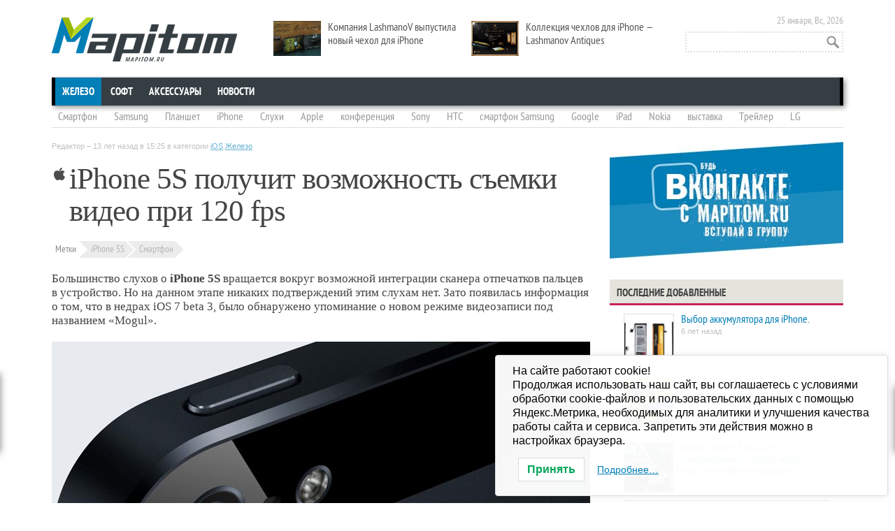

--- FILE ---
content_type: text/html; charset=UTF-8
request_url: https://mapitom.ru/iphone-5s-poluchit-vozmozhnost-semki-video-pri-120-fps/
body_size: 19040
content:
<!DOCTYPE html>
<!--[if IE 7]>
<html class="ie ie7" dir="ltr" lang="ru-RU" prefix="og: https://ogp.me/ns#">
<![endif]-->
<!--[if IE 8]>
<html class="ie ie8" dir="ltr" lang="ru-RU" prefix="og: https://ogp.me/ns#">
<![endif]-->
<html dir="ltr" lang="ru-RU" prefix="og: https://ogp.me/ns#">
<head>
	<meta charset="UTF-8" />
	<meta name="viewport" content="width=device-width" />
	<meta name="yandex-verification" content="44fd6596451621c3" />
	

	<link rel="profile" href="http://gmpg.org/xfn/11" />
	<link rel="pingback" href="https://mapitom.ru/xmlrpc.php" />
	<link rel="stylesheet" href="http://mapitom.ru/wp-content/themes/mapitom/css/font-awesome.min.css">
	<link rel="stylesheet" href="http://mapitom.ru/wp-content/themes/mapitom/css/vertical-m.css">
	<link rel="stylesheet" href="https://mapitom.ru/wp-content/themes/mapitom/css/social-likes.css">
		<style>img:is([sizes="auto" i], [sizes^="auto," i]) { contain-intrinsic-size: 3000px 1500px }</style>
	
		<!-- All in One SEO 4.9.1.1 - aioseo.com -->
		<title>iPhone 5S получит возможность съемки видео при 120 fps | MapiTom.ru - Горячие новости мобильных технологий и техники, смартфоны и планшеты, скандалы и события!</title>
	<meta name="description" content="Большинство слухов о iPhone 5S вращается вокруг возможной интеграции сканера отпечатков пальцев в устройство. Но на данном этапе никаких подтверждений этим слухам нет." />
	<meta name="robots" content="max-image-preview:large" />
	<meta name="author" content="Редактор"/>
	<meta name="keywords" content="iphone 5s,технология mogul,смартфон" />
	<link rel="canonical" href="https://mapitom.ru/iphone-5s-poluchit-vozmozhnost-semki-video-pri-120-fps/" />
	<meta name="generator" content="All in One SEO (AIOSEO) 4.9.1.1" />
		<meta property="og:locale" content="ru_RU" />
		<meta property="og:site_name" content="MapiTom.ru - Горячие новости мобильных технологий и техники, смартфоны и планшеты, скандалы и события! | Смартфоны и планшеты, приложения для смартфонов и планшетов, игры для планшетов, смартфонов" />
		<meta property="og:type" content="article" />
		<meta property="og:title" content="iPhone 5S получит возможность съемки видео при 120 fps | MapiTom.ru - Горячие новости мобильных технологий и техники, смартфоны и планшеты, скандалы и события!" />
		<meta property="og:description" content="Большинство слухов о iPhone 5S вращается вокруг возможной интеграции сканера отпечатков пальцев в устройство. Но на данном этапе никаких подтверждений этим слухам нет." />
		<meta property="og:url" content="https://mapitom.ru/iphone-5s-poluchit-vozmozhnost-semki-video-pri-120-fps/" />
		<meta property="article:published_time" content="2013-07-10T11:25:43+00:00" />
		<meta property="article:modified_time" content="2013-07-10T14:43:27+00:00" />
		<meta name="twitter:card" content="summary" />
		<meta name="twitter:title" content="iPhone 5S получит возможность съемки видео при 120 fps | MapiTom.ru - Горячие новости мобильных технологий и техники, смартфоны и планшеты, скандалы и события!" />
		<meta name="twitter:description" content="Большинство слухов о iPhone 5S вращается вокруг возможной интеграции сканера отпечатков пальцев в устройство. Но на данном этапе никаких подтверждений этим слухам нет." />
		<script type="application/ld+json" class="aioseo-schema">
			{"@context":"https:\/\/schema.org","@graph":[{"@type":"Article","@id":"https:\/\/mapitom.ru\/iphone-5s-poluchit-vozmozhnost-semki-video-pri-120-fps\/#article","name":"iPhone 5S \u043f\u043e\u043b\u0443\u0447\u0438\u0442 \u0432\u043e\u0437\u043c\u043e\u0436\u043d\u043e\u0441\u0442\u044c \u0441\u044a\u0435\u043c\u043a\u0438 \u0432\u0438\u0434\u0435\u043e \u043f\u0440\u0438 120 fps | MapiTom.ru - \u0413\u043e\u0440\u044f\u0447\u0438\u0435 \u043d\u043e\u0432\u043e\u0441\u0442\u0438 \u043c\u043e\u0431\u0438\u043b\u044c\u043d\u044b\u0445 \u0442\u0435\u0445\u043d\u043e\u043b\u043e\u0433\u0438\u0439 \u0438 \u0442\u0435\u0445\u043d\u0438\u043a\u0438, \u0441\u043c\u0430\u0440\u0442\u0444\u043e\u043d\u044b \u0438 \u043f\u043b\u0430\u043d\u0448\u0435\u0442\u044b, \u0441\u043a\u0430\u043d\u0434\u0430\u043b\u044b \u0438 \u0441\u043e\u0431\u044b\u0442\u0438\u044f!","headline":"iPhone 5S \u043f\u043e\u043b\u0443\u0447\u0438\u0442 \u0432\u043e\u0437\u043c\u043e\u0436\u043d\u043e\u0441\u0442\u044c \u0441\u044a\u0435\u043c\u043a\u0438 \u0432\u0438\u0434\u0435\u043e \u043f\u0440\u0438 120 fps","author":{"@id":"https:\/\/mapitom.ru\/author\/ilexx\/#author"},"publisher":{"@id":"https:\/\/mapitom.ru\/#person"},"image":{"@type":"ImageObject","url":"https:\/\/mapitom.ru\/wp-content\/uploads\/2013\/07\/iPhone_5S_camera_120fps_00.jpg","width":770,"height":475,"caption":"iPhone 5S With Mogul"},"datePublished":"2013-07-10T15:25:43+04:00","dateModified":"2013-07-10T18:43:27+04:00","inLanguage":"ru-RU","mainEntityOfPage":{"@id":"https:\/\/mapitom.ru\/iphone-5s-poluchit-vozmozhnost-semki-video-pri-120-fps\/#webpage"},"isPartOf":{"@id":"https:\/\/mapitom.ru\/iphone-5s-poluchit-vozmozhnost-semki-video-pri-120-fps\/#webpage"},"articleSection":"iOS, \u0416\u0435\u043b\u0435\u0437\u043e, iPhone 5S, \u0421\u043c\u0430\u0440\u0442\u0444\u043e\u043d"},{"@type":"BreadcrumbList","@id":"https:\/\/mapitom.ru\/iphone-5s-poluchit-vozmozhnost-semki-video-pri-120-fps\/#breadcrumblist","itemListElement":[{"@type":"ListItem","@id":"https:\/\/mapitom.ru#listItem","position":1,"name":"Home","item":"https:\/\/mapitom.ru","nextItem":{"@type":"ListItem","@id":"https:\/\/mapitom.ru\/hardware\/#listItem","name":"\u0416\u0435\u043b\u0435\u0437\u043e"}},{"@type":"ListItem","@id":"https:\/\/mapitom.ru\/hardware\/#listItem","position":2,"name":"\u0416\u0435\u043b\u0435\u0437\u043e","item":"https:\/\/mapitom.ru\/hardware\/","nextItem":{"@type":"ListItem","@id":"https:\/\/mapitom.ru\/hardware\/apple\/#listItem","name":"iOS"},"previousItem":{"@type":"ListItem","@id":"https:\/\/mapitom.ru#listItem","name":"Home"}},{"@type":"ListItem","@id":"https:\/\/mapitom.ru\/hardware\/apple\/#listItem","position":3,"name":"iOS","item":"https:\/\/mapitom.ru\/hardware\/apple\/","nextItem":{"@type":"ListItem","@id":"https:\/\/mapitom.ru\/iphone-5s-poluchit-vozmozhnost-semki-video-pri-120-fps\/#listItem","name":"iPhone 5S \u043f\u043e\u043b\u0443\u0447\u0438\u0442 \u0432\u043e\u0437\u043c\u043e\u0436\u043d\u043e\u0441\u0442\u044c \u0441\u044a\u0435\u043c\u043a\u0438 \u0432\u0438\u0434\u0435\u043e \u043f\u0440\u0438 120 fps"},"previousItem":{"@type":"ListItem","@id":"https:\/\/mapitom.ru\/hardware\/#listItem","name":"\u0416\u0435\u043b\u0435\u0437\u043e"}},{"@type":"ListItem","@id":"https:\/\/mapitom.ru\/iphone-5s-poluchit-vozmozhnost-semki-video-pri-120-fps\/#listItem","position":4,"name":"iPhone 5S \u043f\u043e\u043b\u0443\u0447\u0438\u0442 \u0432\u043e\u0437\u043c\u043e\u0436\u043d\u043e\u0441\u0442\u044c \u0441\u044a\u0435\u043c\u043a\u0438 \u0432\u0438\u0434\u0435\u043e \u043f\u0440\u0438 120 fps","previousItem":{"@type":"ListItem","@id":"https:\/\/mapitom.ru\/hardware\/apple\/#listItem","name":"iOS"}}]},{"@type":"Person","@id":"https:\/\/mapitom.ru\/#person","name":"\u0420\u0435\u0434\u0430\u043a\u0442\u043e\u0440","image":{"@type":"ImageObject","@id":"https:\/\/mapitom.ru\/iphone-5s-poluchit-vozmozhnost-semki-video-pri-120-fps\/#personImage","url":"https:\/\/secure.gravatar.com\/avatar\/ee12927ded266b60711f6af983709322aa8637d9a34a02a5758b9fa873faba21?s=96&d=mm&r=g","width":96,"height":96,"caption":"\u0420\u0435\u0434\u0430\u043a\u0442\u043e\u0440"}},{"@type":"Person","@id":"https:\/\/mapitom.ru\/author\/ilexx\/#author","url":"https:\/\/mapitom.ru\/author\/ilexx\/","name":"\u0420\u0435\u0434\u0430\u043a\u0442\u043e\u0440","image":{"@type":"ImageObject","@id":"https:\/\/mapitom.ru\/iphone-5s-poluchit-vozmozhnost-semki-video-pri-120-fps\/#authorImage","url":"https:\/\/secure.gravatar.com\/avatar\/ee12927ded266b60711f6af983709322aa8637d9a34a02a5758b9fa873faba21?s=96&d=mm&r=g","width":96,"height":96,"caption":"\u0420\u0435\u0434\u0430\u043a\u0442\u043e\u0440"}},{"@type":"WebPage","@id":"https:\/\/mapitom.ru\/iphone-5s-poluchit-vozmozhnost-semki-video-pri-120-fps\/#webpage","url":"https:\/\/mapitom.ru\/iphone-5s-poluchit-vozmozhnost-semki-video-pri-120-fps\/","name":"iPhone 5S \u043f\u043e\u043b\u0443\u0447\u0438\u0442 \u0432\u043e\u0437\u043c\u043e\u0436\u043d\u043e\u0441\u0442\u044c \u0441\u044a\u0435\u043c\u043a\u0438 \u0432\u0438\u0434\u0435\u043e \u043f\u0440\u0438 120 fps | MapiTom.ru - \u0413\u043e\u0440\u044f\u0447\u0438\u0435 \u043d\u043e\u0432\u043e\u0441\u0442\u0438 \u043c\u043e\u0431\u0438\u043b\u044c\u043d\u044b\u0445 \u0442\u0435\u0445\u043d\u043e\u043b\u043e\u0433\u0438\u0439 \u0438 \u0442\u0435\u0445\u043d\u0438\u043a\u0438, \u0441\u043c\u0430\u0440\u0442\u0444\u043e\u043d\u044b \u0438 \u043f\u043b\u0430\u043d\u0448\u0435\u0442\u044b, \u0441\u043a\u0430\u043d\u0434\u0430\u043b\u044b \u0438 \u0441\u043e\u0431\u044b\u0442\u0438\u044f!","description":"\u0411\u043e\u043b\u044c\u0448\u0438\u043d\u0441\u0442\u0432\u043e \u0441\u043b\u0443\u0445\u043e\u0432 \u043e iPhone 5S \u0432\u0440\u0430\u0449\u0430\u0435\u0442\u0441\u044f \u0432\u043e\u043a\u0440\u0443\u0433 \u0432\u043e\u0437\u043c\u043e\u0436\u043d\u043e\u0439 \u0438\u043d\u0442\u0435\u0433\u0440\u0430\u0446\u0438\u0438 \u0441\u043a\u0430\u043d\u0435\u0440\u0430 \u043e\u0442\u043f\u0435\u0447\u0430\u0442\u043a\u043e\u0432 \u043f\u0430\u043b\u044c\u0446\u0435\u0432 \u0432 \u0443\u0441\u0442\u0440\u043e\u0439\u0441\u0442\u0432\u043e. \u041d\u043e \u043d\u0430 \u0434\u0430\u043d\u043d\u043e\u043c \u044d\u0442\u0430\u043f\u0435 \u043d\u0438\u043a\u0430\u043a\u0438\u0445 \u043f\u043e\u0434\u0442\u0432\u0435\u0440\u0436\u0434\u0435\u043d\u0438\u0439 \u044d\u0442\u0438\u043c \u0441\u043b\u0443\u0445\u0430\u043c \u043d\u0435\u0442.","inLanguage":"ru-RU","isPartOf":{"@id":"https:\/\/mapitom.ru\/#website"},"breadcrumb":{"@id":"https:\/\/mapitom.ru\/iphone-5s-poluchit-vozmozhnost-semki-video-pri-120-fps\/#breadcrumblist"},"author":{"@id":"https:\/\/mapitom.ru\/author\/ilexx\/#author"},"creator":{"@id":"https:\/\/mapitom.ru\/author\/ilexx\/#author"},"image":{"@type":"ImageObject","url":"https:\/\/mapitom.ru\/wp-content\/uploads\/2013\/07\/iPhone_5S_camera_120fps_00.jpg","@id":"https:\/\/mapitom.ru\/iphone-5s-poluchit-vozmozhnost-semki-video-pri-120-fps\/#mainImage","width":770,"height":475,"caption":"iPhone 5S With Mogul"},"primaryImageOfPage":{"@id":"https:\/\/mapitom.ru\/iphone-5s-poluchit-vozmozhnost-semki-video-pri-120-fps\/#mainImage"},"datePublished":"2013-07-10T15:25:43+04:00","dateModified":"2013-07-10T18:43:27+04:00"},{"@type":"WebSite","@id":"https:\/\/mapitom.ru\/#website","url":"https:\/\/mapitom.ru\/","name":"MapiTom.ru - \u0413\u043e\u0440\u044f\u0447\u0438\u0435 \u043d\u043e\u0432\u043e\u0441\u0442\u0438 \u043c\u043e\u0431\u0438\u043b\u044c\u043d\u044b\u0445 \u0442\u0435\u0445\u043d\u043e\u043b\u043e\u0433\u0438\u0439 \u0438 \u0442\u0435\u0445\u043d\u0438\u043a\u0438, \u0441\u043c\u0430\u0440\u0442\u0444\u043e\u043d\u044b \u0438 \u043f\u043b\u0430\u043d\u0448\u0435\u0442\u044b, \u0441\u043a\u0430\u043d\u0434\u0430\u043b\u044b \u0438 \u0441\u043e\u0431\u044b\u0442\u0438\u044f!","description":"\u0421\u043c\u0430\u0440\u0442\u0444\u043e\u043d\u044b \u0438 \u043f\u043b\u0430\u043d\u0448\u0435\u0442\u044b, \u043f\u0440\u0438\u043b\u043e\u0436\u0435\u043d\u0438\u044f \u0434\u043b\u044f \u0441\u043c\u0430\u0440\u0442\u0444\u043e\u043d\u043e\u0432 \u0438 \u043f\u043b\u0430\u043d\u0448\u0435\u0442\u043e\u0432, \u0438\u0433\u0440\u044b \u0434\u043b\u044f \u043f\u043b\u0430\u043d\u0448\u0435\u0442\u043e\u0432, \u0441\u043c\u0430\u0440\u0442\u0444\u043e\u043d\u043e\u0432","inLanguage":"ru-RU","publisher":{"@id":"https:\/\/mapitom.ru\/#person"}}]}
		</script>
		<!-- All in One SEO -->

<link rel='dns-prefetch' href='//fonts.googleapis.com' />
<link rel="alternate" type="application/rss+xml" title="MapiTom.ru - Горячие новости мобильных технологий и техники, смартфоны и планшеты, скандалы и события! &raquo; Лента" href="https://mapitom.ru/feed/" />
<link rel="alternate" type="application/rss+xml" title="MapiTom.ru - Горячие новости мобильных технологий и техники, смартфоны и планшеты, скандалы и события! &raquo; Лента комментариев" href="https://mapitom.ru/comments/feed/" />
<link rel="alternate" type="application/rss+xml" title="MapiTom.ru - Горячие новости мобильных технологий и техники, смартфоны и планшеты, скандалы и события! &raquo; Лента комментариев к &laquo;iPhone 5S получит возможность съемки видео при 120 fps&raquo;" href="https://mapitom.ru/iphone-5s-poluchit-vozmozhnost-semki-video-pri-120-fps/feed/" />
<link rel='stylesheet' id='wp-block-library-css' href='https://mapitom.ru/wp-includes/css/dist/block-library/style.min.css?ver=6.8.3' type='text/css' media='all' />
<style id='classic-theme-styles-inline-css' type='text/css'>
/*! This file is auto-generated */
.wp-block-button__link{color:#fff;background-color:#32373c;border-radius:9999px;box-shadow:none;text-decoration:none;padding:calc(.667em + 2px) calc(1.333em + 2px);font-size:1.125em}.wp-block-file__button{background:#32373c;color:#fff;text-decoration:none}
</style>
<link rel='stylesheet' id='aioseo/css/src/vue/standalone/blocks/table-of-contents/global.scss-css' href='https://mapitom.ru/wp-content/plugins/all-in-one-seo-pack/dist/Lite/assets/css/table-of-contents/global.e90f6d47.css?ver=4.9.1.1' type='text/css' media='all' />
<style id='global-styles-inline-css' type='text/css'>
:root{--wp--preset--aspect-ratio--square: 1;--wp--preset--aspect-ratio--4-3: 4/3;--wp--preset--aspect-ratio--3-4: 3/4;--wp--preset--aspect-ratio--3-2: 3/2;--wp--preset--aspect-ratio--2-3: 2/3;--wp--preset--aspect-ratio--16-9: 16/9;--wp--preset--aspect-ratio--9-16: 9/16;--wp--preset--color--black: #000000;--wp--preset--color--cyan-bluish-gray: #abb8c3;--wp--preset--color--white: #ffffff;--wp--preset--color--pale-pink: #f78da7;--wp--preset--color--vivid-red: #cf2e2e;--wp--preset--color--luminous-vivid-orange: #ff6900;--wp--preset--color--luminous-vivid-amber: #fcb900;--wp--preset--color--light-green-cyan: #7bdcb5;--wp--preset--color--vivid-green-cyan: #00d084;--wp--preset--color--pale-cyan-blue: #8ed1fc;--wp--preset--color--vivid-cyan-blue: #0693e3;--wp--preset--color--vivid-purple: #9b51e0;--wp--preset--gradient--vivid-cyan-blue-to-vivid-purple: linear-gradient(135deg,rgba(6,147,227,1) 0%,rgb(155,81,224) 100%);--wp--preset--gradient--light-green-cyan-to-vivid-green-cyan: linear-gradient(135deg,rgb(122,220,180) 0%,rgb(0,208,130) 100%);--wp--preset--gradient--luminous-vivid-amber-to-luminous-vivid-orange: linear-gradient(135deg,rgba(252,185,0,1) 0%,rgba(255,105,0,1) 100%);--wp--preset--gradient--luminous-vivid-orange-to-vivid-red: linear-gradient(135deg,rgba(255,105,0,1) 0%,rgb(207,46,46) 100%);--wp--preset--gradient--very-light-gray-to-cyan-bluish-gray: linear-gradient(135deg,rgb(238,238,238) 0%,rgb(169,184,195) 100%);--wp--preset--gradient--cool-to-warm-spectrum: linear-gradient(135deg,rgb(74,234,220) 0%,rgb(151,120,209) 20%,rgb(207,42,186) 40%,rgb(238,44,130) 60%,rgb(251,105,98) 80%,rgb(254,248,76) 100%);--wp--preset--gradient--blush-light-purple: linear-gradient(135deg,rgb(255,206,236) 0%,rgb(152,150,240) 100%);--wp--preset--gradient--blush-bordeaux: linear-gradient(135deg,rgb(254,205,165) 0%,rgb(254,45,45) 50%,rgb(107,0,62) 100%);--wp--preset--gradient--luminous-dusk: linear-gradient(135deg,rgb(255,203,112) 0%,rgb(199,81,192) 50%,rgb(65,88,208) 100%);--wp--preset--gradient--pale-ocean: linear-gradient(135deg,rgb(255,245,203) 0%,rgb(182,227,212) 50%,rgb(51,167,181) 100%);--wp--preset--gradient--electric-grass: linear-gradient(135deg,rgb(202,248,128) 0%,rgb(113,206,126) 100%);--wp--preset--gradient--midnight: linear-gradient(135deg,rgb(2,3,129) 0%,rgb(40,116,252) 100%);--wp--preset--font-size--small: 13px;--wp--preset--font-size--medium: 20px;--wp--preset--font-size--large: 36px;--wp--preset--font-size--x-large: 42px;--wp--preset--spacing--20: 0.44rem;--wp--preset--spacing--30: 0.67rem;--wp--preset--spacing--40: 1rem;--wp--preset--spacing--50: 1.5rem;--wp--preset--spacing--60: 2.25rem;--wp--preset--spacing--70: 3.38rem;--wp--preset--spacing--80: 5.06rem;--wp--preset--shadow--natural: 6px 6px 9px rgba(0, 0, 0, 0.2);--wp--preset--shadow--deep: 12px 12px 50px rgba(0, 0, 0, 0.4);--wp--preset--shadow--sharp: 6px 6px 0px rgba(0, 0, 0, 0.2);--wp--preset--shadow--outlined: 6px 6px 0px -3px rgba(255, 255, 255, 1), 6px 6px rgba(0, 0, 0, 1);--wp--preset--shadow--crisp: 6px 6px 0px rgba(0, 0, 0, 1);}:where(.is-layout-flex){gap: 0.5em;}:where(.is-layout-grid){gap: 0.5em;}body .is-layout-flex{display: flex;}.is-layout-flex{flex-wrap: wrap;align-items: center;}.is-layout-flex > :is(*, div){margin: 0;}body .is-layout-grid{display: grid;}.is-layout-grid > :is(*, div){margin: 0;}:where(.wp-block-columns.is-layout-flex){gap: 2em;}:where(.wp-block-columns.is-layout-grid){gap: 2em;}:where(.wp-block-post-template.is-layout-flex){gap: 1.25em;}:where(.wp-block-post-template.is-layout-grid){gap: 1.25em;}.has-black-color{color: var(--wp--preset--color--black) !important;}.has-cyan-bluish-gray-color{color: var(--wp--preset--color--cyan-bluish-gray) !important;}.has-white-color{color: var(--wp--preset--color--white) !important;}.has-pale-pink-color{color: var(--wp--preset--color--pale-pink) !important;}.has-vivid-red-color{color: var(--wp--preset--color--vivid-red) !important;}.has-luminous-vivid-orange-color{color: var(--wp--preset--color--luminous-vivid-orange) !important;}.has-luminous-vivid-amber-color{color: var(--wp--preset--color--luminous-vivid-amber) !important;}.has-light-green-cyan-color{color: var(--wp--preset--color--light-green-cyan) !important;}.has-vivid-green-cyan-color{color: var(--wp--preset--color--vivid-green-cyan) !important;}.has-pale-cyan-blue-color{color: var(--wp--preset--color--pale-cyan-blue) !important;}.has-vivid-cyan-blue-color{color: var(--wp--preset--color--vivid-cyan-blue) !important;}.has-vivid-purple-color{color: var(--wp--preset--color--vivid-purple) !important;}.has-black-background-color{background-color: var(--wp--preset--color--black) !important;}.has-cyan-bluish-gray-background-color{background-color: var(--wp--preset--color--cyan-bluish-gray) !important;}.has-white-background-color{background-color: var(--wp--preset--color--white) !important;}.has-pale-pink-background-color{background-color: var(--wp--preset--color--pale-pink) !important;}.has-vivid-red-background-color{background-color: var(--wp--preset--color--vivid-red) !important;}.has-luminous-vivid-orange-background-color{background-color: var(--wp--preset--color--luminous-vivid-orange) !important;}.has-luminous-vivid-amber-background-color{background-color: var(--wp--preset--color--luminous-vivid-amber) !important;}.has-light-green-cyan-background-color{background-color: var(--wp--preset--color--light-green-cyan) !important;}.has-vivid-green-cyan-background-color{background-color: var(--wp--preset--color--vivid-green-cyan) !important;}.has-pale-cyan-blue-background-color{background-color: var(--wp--preset--color--pale-cyan-blue) !important;}.has-vivid-cyan-blue-background-color{background-color: var(--wp--preset--color--vivid-cyan-blue) !important;}.has-vivid-purple-background-color{background-color: var(--wp--preset--color--vivid-purple) !important;}.has-black-border-color{border-color: var(--wp--preset--color--black) !important;}.has-cyan-bluish-gray-border-color{border-color: var(--wp--preset--color--cyan-bluish-gray) !important;}.has-white-border-color{border-color: var(--wp--preset--color--white) !important;}.has-pale-pink-border-color{border-color: var(--wp--preset--color--pale-pink) !important;}.has-vivid-red-border-color{border-color: var(--wp--preset--color--vivid-red) !important;}.has-luminous-vivid-orange-border-color{border-color: var(--wp--preset--color--luminous-vivid-orange) !important;}.has-luminous-vivid-amber-border-color{border-color: var(--wp--preset--color--luminous-vivid-amber) !important;}.has-light-green-cyan-border-color{border-color: var(--wp--preset--color--light-green-cyan) !important;}.has-vivid-green-cyan-border-color{border-color: var(--wp--preset--color--vivid-green-cyan) !important;}.has-pale-cyan-blue-border-color{border-color: var(--wp--preset--color--pale-cyan-blue) !important;}.has-vivid-cyan-blue-border-color{border-color: var(--wp--preset--color--vivid-cyan-blue) !important;}.has-vivid-purple-border-color{border-color: var(--wp--preset--color--vivid-purple) !important;}.has-vivid-cyan-blue-to-vivid-purple-gradient-background{background: var(--wp--preset--gradient--vivid-cyan-blue-to-vivid-purple) !important;}.has-light-green-cyan-to-vivid-green-cyan-gradient-background{background: var(--wp--preset--gradient--light-green-cyan-to-vivid-green-cyan) !important;}.has-luminous-vivid-amber-to-luminous-vivid-orange-gradient-background{background: var(--wp--preset--gradient--luminous-vivid-amber-to-luminous-vivid-orange) !important;}.has-luminous-vivid-orange-to-vivid-red-gradient-background{background: var(--wp--preset--gradient--luminous-vivid-orange-to-vivid-red) !important;}.has-very-light-gray-to-cyan-bluish-gray-gradient-background{background: var(--wp--preset--gradient--very-light-gray-to-cyan-bluish-gray) !important;}.has-cool-to-warm-spectrum-gradient-background{background: var(--wp--preset--gradient--cool-to-warm-spectrum) !important;}.has-blush-light-purple-gradient-background{background: var(--wp--preset--gradient--blush-light-purple) !important;}.has-blush-bordeaux-gradient-background{background: var(--wp--preset--gradient--blush-bordeaux) !important;}.has-luminous-dusk-gradient-background{background: var(--wp--preset--gradient--luminous-dusk) !important;}.has-pale-ocean-gradient-background{background: var(--wp--preset--gradient--pale-ocean) !important;}.has-electric-grass-gradient-background{background: var(--wp--preset--gradient--electric-grass) !important;}.has-midnight-gradient-background{background: var(--wp--preset--gradient--midnight) !important;}.has-small-font-size{font-size: var(--wp--preset--font-size--small) !important;}.has-medium-font-size{font-size: var(--wp--preset--font-size--medium) !important;}.has-large-font-size{font-size: var(--wp--preset--font-size--large) !important;}.has-x-large-font-size{font-size: var(--wp--preset--font-size--x-large) !important;}
:where(.wp-block-post-template.is-layout-flex){gap: 1.25em;}:where(.wp-block-post-template.is-layout-grid){gap: 1.25em;}
:where(.wp-block-columns.is-layout-flex){gap: 2em;}:where(.wp-block-columns.is-layout-grid){gap: 2em;}
:root :where(.wp-block-pullquote){font-size: 1.5em;line-height: 1.6;}
</style>
<link rel='stylesheet' id='contact-form-7-css' href='https://mapitom.ru/wp-content/plugins/contact-form-7/includes/css/styles.css?ver=6.1.4' type='text/css' media='all' />
<link rel='stylesheet' id='wp-polls-css' href='https://mapitom.ru/wp-content/plugins/wp-polls/polls-css.css?ver=2.77.3' type='text/css' media='all' />
<style id='wp-polls-inline-css' type='text/css'>
.wp-polls .pollbar {
	margin: 1px;
	font-size: 8px;
	line-height: 10px;
	height: 10px;
	background-image: url('https://mapitom.ru/wp-content/plugins/wp-polls/images/default_gradient/pollbg.gif');
	border: 1px solid #c8c8c8;
}

</style>
<link rel='stylesheet' id='crp-style-rounded-thumbs-css' href='https://mapitom.ru/wp-content/plugins/contextual-related-posts/css/rounded-thumbs.min.css?ver=4.1.0' type='text/css' media='all' />
<style id='crp-style-rounded-thumbs-inline-css' type='text/css'>

			.crp_related.crp-rounded-thumbs a {
				width: 150px;
                height: 150px;
				text-decoration: none;
			}
			.crp_related.crp-rounded-thumbs img {
				max-width: 150px;
				margin: auto;
			}
			.crp_related.crp-rounded-thumbs .crp_title {
				width: 100%;
			}
			
</style>
<link rel='stylesheet' id='lwpcng-main-css' href='https://mapitom.ru/wp-content/plugins/luckywp-cookie-notice-gdpr/front/assets/main.min.css?ver=1.2.1' type='text/css' media='all' />
<link rel='stylesheet' id='twentytwelve-fonts-css' href='https://fonts.googleapis.com/css?family=Open+Sans:400italic,700italic,400,700&#038;subset=latin,latin-ext' type='text/css' media='all' />
<link rel='stylesheet' id='twentytwelve-style-css' href='https://mapitom.ru/wp-content/themes/mapitom/style.css?ver=6.8.3' type='text/css' media='all' />
<!--[if lt IE 9]>
<link rel='stylesheet' id='twentytwelve-ie-css' href='https://mapitom.ru/wp-content/themes/mapitom/css/ie.css?ver=20121010' type='text/css' media='all' />
<![endif]-->
<link rel='stylesheet' id='taxopress-frontend-css-css' href='https://mapitom.ru/wp-content/plugins/simple-tags/assets/frontend/css/frontend.css?ver=3.41.0' type='text/css' media='all' />
<link rel='stylesheet' id='jquery.lightbox.min.css-css' href='https://mapitom.ru/wp-content/plugins/wp-jquery-lightbox/lightboxes/wp-jquery-lightbox/styles/lightbox.min.ru_RU.css?ver=2.3.4' type='text/css' media='all' />
<link rel='stylesheet' id='jqlb-overrides-css' href='https://mapitom.ru/wp-content/plugins/wp-jquery-lightbox/lightboxes/wp-jquery-lightbox/styles/overrides.css?ver=2.3.4' type='text/css' media='all' />
<style id='jqlb-overrides-inline-css' type='text/css'>

			#outerImageContainer {
				box-shadow: 0 0 4px 2px rgba(0,0,0,.2);
			}
			#imageContainer{
				padding: 8px;
			}
			#imageDataContainer {
				box-shadow: none;
				z-index: auto;
			}
			#prevArrow,
			#nextArrow{
				background-color: #ffffff;
				color: #000000;
			}
</style>
<script type="text/javascript" src="https://mapitom.ru/wp-includes/js/jquery/jquery.min.js?ver=3.7.1" id="jquery-core-js"></script>
<script type="text/javascript" src="https://mapitom.ru/wp-includes/js/jquery/jquery-migrate.min.js?ver=3.4.1" id="jquery-migrate-js"></script>
<script type="text/javascript" src="https://mapitom.ru/wp-content/plugins/luckywp-cookie-notice-gdpr/front/assets/main.min.js?ver=1.2.1" id="lwpcng-main-js"></script>
<script type="text/javascript" src="https://mapitom.ru/wp-content/plugins/simple-tags/assets/frontend/js/frontend.js?ver=3.41.0" id="taxopress-frontend-js-js"></script>
<link rel="https://api.w.org/" href="https://mapitom.ru/wp-json/" /><link rel="alternate" title="JSON" type="application/json" href="https://mapitom.ru/wp-json/wp/v2/posts/11370" /><link rel="EditURI" type="application/rsd+xml" title="RSD" href="https://mapitom.ru/xmlrpc.php?rsd" />
<meta name="generator" content="WordPress 6.8.3" />
<link rel='shortlink' href='https://mapitom.ru/?p=11370' />
<link rel="alternate" title="oEmbed (JSON)" type="application/json+oembed" href="https://mapitom.ru/wp-json/oembed/1.0/embed?url=https%3A%2F%2Fmapitom.ru%2Fiphone-5s-poluchit-vozmozhnost-semki-video-pri-120-fps%2F" />
<link rel="alternate" title="oEmbed (XML)" type="text/xml+oembed" href="https://mapitom.ru/wp-json/oembed/1.0/embed?url=https%3A%2F%2Fmapitom.ru%2Fiphone-5s-poluchit-vozmozhnost-semki-video-pri-120-fps%2F&#038;format=xml" />
<style type="text/css">a.st_tag, a.internal_tag, .st_tag, .internal_tag { text-decoration: underline !important; }</style><!-- ## NXS/OG ## --><!-- ## NXSOGTAGS ## --><!-- ## NXS/OG ## -->
	<script src="https://mapitom.ru/wp-content/themes/mapitom/js/social-likes.min.js"></script>

	<!--[if IE 8]><link rel="stylesheet" href="http://mapitom.ru/wp-content/themes/mapitom/css/styles_ie8.css" type="text/css" media="all"><![endif]-->
	<!--[if IE 7]><link rel="stylesheet" href="http://mapitom.ru/wp-content/themes/mapitom/css/styles_ie7.css" type="text/css" media="all"><![endif]-->

	<script type="text/javascript" src="//vk.com/js/api/openapi.js?96"></script>
	<script type="text/javascript">
	  VK.init({apiId: 3563860, onlyWidgets: true});
	</script>
<!--	<script type="text/javascript">var indx_is_adminpanel = true;</script>
	<script type="text/javascript" src="http://servant.indexisto.com/files/searchbox/searchbox.nocache.js?type=edit"></script>
-->

</head>
<body class="wp-singular post-template-default single single-post postid-11370 single-format-standard wp-theme-mapitom full-width custom-font-enabled">
<div id="layout" class="clearfix">
	<div id="header">
	        <div class="logo">
		
							<a href="https://mapitom.ru/" title="MapiTom.ru &#8212; Горячие новости мобильных технологий и техники, смартфоны и планшеты, скандалы и события!" rel="home">MapiTom.ru &#8212; Горячие новости мобильных технологий и техники, смартфоны и планшеты, скандалы и события!</a>
			
					<h2 class="site-description">Смартфоны и планшеты, приложения для смартфонов и планшетов, игры для планшетов, смартфонов</h2>
		</div>


		<div class="mystickyposts">
						<div class="stickypost">
				<a href="https://mapitom.ru/kompaniya-lashmanov-vypustila-novyj-chexol-dlya-iphone/" title="Компания LashmanoV выпустила новый чехол для iPhone"><img width="300" height="185" src="https://mapitom.ru/wp-content/uploads/2014/02/lashmanov_new_case_00.jpg" class="attachment-300x300 size-300x300 wp-post-image" alt="Lashmanov новый чехол для iPhone" decoding="async" loading="lazy" srcset="https://mapitom.ru/wp-content/uploads/2014/02/lashmanov_new_case_00.jpg 770w, https://mapitom.ru/wp-content/uploads/2014/02/lashmanov_new_case_00-300x185.jpg 300w, https://mapitom.ru/wp-content/uploads/2014/02/lashmanov_new_case_00-624x384.jpg 624w" sizes="auto, (max-width: 300px) 100vw, 300px" /></a>
				<a title="Компания LashmanoV выпустила новый чехол для iPhone" href="https://mapitom.ru/kompaniya-lashmanov-vypustila-novyj-chexol-dlya-iphone/">Компания LashmanoV выпустила новый чехол для iPhone</a>
								</div>
							<div class="stickypost">
				<a href="https://mapitom.ru/kollekciya-chexlov-dlya-iphone-lashmanov-antiques/" title="Коллекция чехлов для iPhone &#8212; Lashmanov Antiques"><img width="300" height="185" src="https://mapitom.ru/wp-content/uploads/2013/09/Lashmanov_Antiques_00.jpg" class="attachment-300x300 size-300x300 wp-post-image" alt="Lashmanov Antiques Case" decoding="async" loading="lazy" srcset="https://mapitom.ru/wp-content/uploads/2013/09/Lashmanov_Antiques_00.jpg 770w, https://mapitom.ru/wp-content/uploads/2013/09/Lashmanov_Antiques_00-300x185.jpg 300w, https://mapitom.ru/wp-content/uploads/2013/09/Lashmanov_Antiques_00-624x384.jpg 624w" sizes="auto, (max-width: 300px) 100vw, 300px" /></a>
				<a title="Коллекция чехлов для iPhone &#8212; Lashmanov Antiques" href="https://mapitom.ru/kollekciya-chexlov-dlya-iphone-lashmanov-antiques/">Коллекция чехлов для iPhone &#8212; Lashmanov Antiques</a>
								</div>
					</div>


<!--		<script>document.write('<input indx_force_right="true" autocomplete="off" autocorrect="off" id="indx_srchbox_52724889273e25f2a99cedf8" placeholder="Поиск по сайту..." type="text" class="autosearch">');</script>
		<noscript><form role="search" method="get" id="searchform" class="searchform" action="https://mapitom.ru/">
				<div>
					<label class="screen-reader-text" for="s">Найти:</label>
					<input type="text" value="" name="s" id="s" />
					<input type="submit" id="searchsubmit" value="Поиск" />
				</div>
			</form></noscript> -->
		<form role="search" method="get" id="searchform" class="searchform" action="https://mapitom.ru/">
				<div>
					<label class="screen-reader-text" for="s">Найти:</label>
					<input type="text" value="" name="s" id="s" />
					<input type="submit" id="searchsubmit" value="Поиск" />
				</div>
			</form>
		<span class="date">		25 января, Вс, 2026		</span>

		<div id="site-navigation" class="menupanel">
				<div class="menu-top-menu-container"><ul id="menu-top-menu" class="menu"><li id="menu-item-5649" class="menu-item menu-item-type-taxonomy menu-item-object-category current-post-ancestor current-menu-parent current-post-parent menu-item-has-children menu-item-5649"><a href="https://mapitom.ru/hardware/">Железо</a>
<ul class="sub-menu">
	<li id="menu-item-3554" class="menu-item menu-item-type-taxonomy menu-item-object-category current-post-ancestor current-menu-parent current-post-parent menu-item-3554"><a href="https://mapitom.ru/hardware/apple/">iOS</a></li>
	<li id="menu-item-40" class="menu-item menu-item-type-taxonomy menu-item-object-category menu-item-40"><a href="https://mapitom.ru/hardware/android/">Android</a></li>
	<li id="menu-item-5656" class="menu-item menu-item-type-taxonomy menu-item-object-category menu-item-5656"><a href="https://mapitom.ru/hardware/microsoft-mobile/">Microsoft</a></li>
	<li id="menu-item-5655" class="menu-item menu-item-type-taxonomy menu-item-object-category menu-item-5655"><a href="https://mapitom.ru/hardware/firefox/">Firefox OS</a></li>
</ul>
</li>
<li id="menu-item-5650" class="menu-item menu-item-type-taxonomy menu-item-object-category menu-item-has-children menu-item-5650"><a href="https://mapitom.ru/software/">Софт</a>
<ul class="sub-menu">
	<li id="menu-item-5654" class="menu-item menu-item-type-taxonomy menu-item-object-category menu-item-5654"><a href="https://mapitom.ru/software/apps/">Приложения</a></li>
	<li id="menu-item-5653" class="menu-item menu-item-type-taxonomy menu-item-object-category menu-item-5653"><a href="https://mapitom.ru/software/games/">Игры</a></li>
</ul>
</li>
<li id="menu-item-3555" class="menu-item menu-item-type-taxonomy menu-item-object-category menu-item-3555"><a href="https://mapitom.ru/accessories/">Аксессуары</a></li>
<li id="menu-item-3368" class="menu-item menu-item-type-taxonomy menu-item-object-category menu-item-has-children menu-item-3368"><a href="https://mapitom.ru/news/">Новости</a>
<ul class="sub-menu">
	<li id="menu-item-6042" class="menu-item menu-item-type-taxonomy menu-item-object-category menu-item-6042"><a href="https://mapitom.ru/news/movies-news/">Кино</a></li>
</ul>
</li>
</ul></div>		</div><!-- #menu -->

		<div class="toptags">
			<div class="clearfix mytagsblock">
			<a href="https://mapitom.ru/tag/smartfon/" class="tag-cloud-link tag-link-42 tag-link-position-1" style="font-size: 12pt;">Смартфон</a>
<a href="https://mapitom.ru/tag/samsung/" class="tag-cloud-link tag-link-10 tag-link-position-2" style="font-size: 12pt;">Samsung</a>
<a href="https://mapitom.ru/tag/planshetnyj-pk/" class="tag-cloud-link tag-link-17 tag-link-position-3" style="font-size: 12pt;">Планшет</a>
<a href="https://mapitom.ru/tag/iphone/" class="tag-cloud-link tag-link-28 tag-link-position-4" style="font-size: 12pt;">iPhone</a>
<a href="https://mapitom.ru/tag/sluxi/" class="tag-cloud-link tag-link-32 tag-link-position-5" style="font-size: 12pt;">Слухи</a>
<a href="https://mapitom.ru/tag/apple-2/" class="tag-cloud-link tag-link-474 tag-link-position-6" style="font-size: 12pt;">Apple</a>
<a href="https://mapitom.ru/tag/konferenciya/" class="tag-cloud-link tag-link-395 tag-link-position-7" style="font-size: 12pt;">конференция</a>
<a href="https://mapitom.ru/tag/sony/" class="tag-cloud-link tag-link-340 tag-link-position-8" style="font-size: 12pt;">Sony</a>
<a href="https://mapitom.ru/tag/htc/" class="tag-cloud-link tag-link-52 tag-link-position-9" style="font-size: 12pt;">HTC</a>
<a href="https://mapitom.ru/tag/smartfon-samsung/" class="tag-cloud-link tag-link-2261 tag-link-position-10" style="font-size: 12pt;">смартфон Samsung</a>
<a href="https://mapitom.ru/tag/google/" class="tag-cloud-link tag-link-19 tag-link-position-11" style="font-size: 12pt;">Google</a>
<a href="https://mapitom.ru/tag/ipad/" class="tag-cloud-link tag-link-30 tag-link-position-12" style="font-size: 12pt;">iPad</a>
<a href="https://mapitom.ru/tag/nokia/" class="tag-cloud-link tag-link-257 tag-link-position-13" style="font-size: 12pt;">Nokia</a>
<a href="https://mapitom.ru/tag/vystavka/" class="tag-cloud-link tag-link-1321 tag-link-position-14" style="font-size: 12pt;">выставка</a>
<a href="https://mapitom.ru/tag/trejler/" class="tag-cloud-link tag-link-541 tag-link-position-15" style="font-size: 12pt;">Трейлер</a>
<a href="https://mapitom.ru/tag/lg/" class="tag-cloud-link tag-link-90 tag-link-position-16" style="font-size: 12pt;">LG</a>
<a href="https://mapitom.ru/tag/iphone-6/" class="tag-cloud-link tag-link-1701 tag-link-position-17" style="font-size: 12pt;">iPhone 6</a>
<a href="https://mapitom.ru/tag/smartfon-xiaomi/" class="tag-cloud-link tag-link-2561 tag-link-position-18" style="font-size: 12pt;">смартфон Xiaomi</a>
<a href="https://mapitom.ru/tag/iphone-5s/" class="tag-cloud-link tag-link-240 tag-link-position-19" style="font-size: 12pt;">iPhone 5S</a>
<a href="https://mapitom.ru/tag/android/" class="tag-cloud-link tag-link-2626 tag-link-position-20" style="font-size: 12pt;">Android</a>
<a href="https://mapitom.ru/tag/smartwatch/" class="tag-cloud-link tag-link-576 tag-link-position-21" style="font-size: 12pt;">Smartwatch</a>
<a href="https://mapitom.ru/tag/ios/" class="tag-cloud-link tag-link-123 tag-link-position-22" style="font-size: 12pt;">iOS</a>
<a href="https://mapitom.ru/tag/google-glass/" class="tag-cloud-link tag-link-125 tag-link-position-23" style="font-size: 12pt;">Google Glass</a>
<a href="https://mapitom.ru/tag/motorola/" class="tag-cloud-link tag-link-161 tag-link-position-24" style="font-size: 12pt;">Motorola</a>
<a href="https://mapitom.ru/tag/ipad-mini/" class="tag-cloud-link tag-link-31 tag-link-position-25" style="font-size: 12pt;">iPad mini</a>
<a href="https://mapitom.ru/tag/chexol/" class="tag-cloud-link tag-link-70 tag-link-position-26" style="font-size: 12pt;">Чехол</a>
<a href="https://mapitom.ru/tag/smartfon-nokia/" class="tag-cloud-link tag-link-2572 tag-link-position-27" style="font-size: 12pt;">Смартфон Nokia</a>
<a href="https://mapitom.ru/tag/ios-7/" class="tag-cloud-link tag-link-264 tag-link-position-28" style="font-size: 12pt;">iOS 7</a>
<a href="https://mapitom.ru/tag/smartfon-meizu/" class="tag-cloud-link tag-link-2594 tag-link-position-29" style="font-size: 12pt;">смартфон Meizu</a>
<a href="https://mapitom.ru/tag/microsoft/" class="tag-cloud-link tag-link-250 tag-link-position-30" style="font-size: 12pt;">Microsoft</a>
<a href="https://mapitom.ru/tag/umnye-chasy/" class="tag-cloud-link tag-link-1093 tag-link-position-31" style="font-size: 12pt;">умные часы</a>
<a href="https://mapitom.ru/tag/asus/" class="tag-cloud-link tag-link-156 tag-link-position-32" style="font-size: 12pt;">Asus</a>
<a href="https://mapitom.ru/tag/jailbreak/" class="tag-cloud-link tag-link-130 tag-link-position-33" style="font-size: 12pt;">Jailbreak</a>
<a href="https://mapitom.ru/tag/lenovo/" class="tag-cloud-link tag-link-67 tag-link-position-34" style="font-size: 12pt;">Lenovo</a>
<a href="https://mapitom.ru/tag/huawei/" class="tag-cloud-link tag-link-88 tag-link-position-35" style="font-size: 12pt;">Huawei</a>
<a href="https://mapitom.ru/tag/prilozhenie/" class="tag-cloud-link tag-link-294 tag-link-position-36" style="font-size: 12pt;">приложение</a>
<a href="https://mapitom.ru/tag/smartfon-motorola/" class="tag-cloud-link tag-link-2363 tag-link-position-37" style="font-size: 12pt;">смартфон Motorola</a>
<a href="https://mapitom.ru/tag/dzhejlbrejk/" class="tag-cloud-link tag-link-247 tag-link-position-38" style="font-size: 12pt;">Джейлбрейк</a>
<a href="https://mapitom.ru/tag/analitika/" class="tag-cloud-link tag-link-44 tag-link-position-39" style="font-size: 12pt;">Аналитика</a>
<a href="https://mapitom.ru/tag/smartfon-huawei/" class="tag-cloud-link tag-link-2567 tag-link-position-40" style="font-size: 12pt;">смартфон Huawei</a>
<a href="https://mapitom.ru/tag/smartfon-htc/" class="tag-cloud-link tag-link-2460 tag-link-position-41" style="font-size: 12pt;">смартфон HTC</a>
<a href="https://mapitom.ru/tag/igra/" class="tag-cloud-link tag-link-306 tag-link-position-42" style="font-size: 12pt;">игра</a>
<a href="https://mapitom.ru/tag/samsung-galaxy-s4/" class="tag-cloud-link tag-link-162 tag-link-position-43" style="font-size: 12pt;">Samsung Galaxy S4</a>
<a href="https://mapitom.ru/tag/htc-one/" class="tag-cloud-link tag-link-195 tag-link-position-44" style="font-size: 12pt;">HTC One</a>
<a href="https://mapitom.ru/tag/patenty/" class="tag-cloud-link tag-link-57 tag-link-position-45" style="font-size: 12pt;">Патенты</a>
<a href="https://mapitom.ru/tag/koncepty/" class="tag-cloud-link tag-link-56 tag-link-position-46" style="font-size: 12pt;">Концепты</a>
<a href="https://mapitom.ru/tag/zte/" class="tag-cloud-link tag-link-48 tag-link-position-47" style="font-size: 12pt;">ZTE</a>
<a href="https://mapitom.ru/tag/acer/" class="tag-cloud-link tag-link-141 tag-link-position-48" style="font-size: 12pt;">Acer</a>
<a href="https://mapitom.ru/tag/smartfon-sony/" class="tag-cloud-link tag-link-2241 tag-link-position-49" style="font-size: 12pt;">смартфон Sony</a>
<a href="https://mapitom.ru/tag/processor/" class="tag-cloud-link tag-link-138 tag-link-position-50" style="font-size: 12pt;">Процессор</a>
<a href="https://mapitom.ru/tag/smartfon-lg/" class="tag-cloud-link tag-link-2389 tag-link-position-51" style="font-size: 12pt;">смартфон LG</a>
<a href="https://mapitom.ru/tag/android-4-2-jelly-bean/" class="tag-cloud-link tag-link-122 tag-link-position-52" style="font-size: 12pt;">Android 4.2 Jelly Bean</a>
<a href="https://mapitom.ru/tag/4-1/" class="tag-cloud-link tag-link-8 tag-link-position-53" style="font-size: 12pt;">Android 4.1 Jelly Bean</a>
<a href="https://mapitom.ru/tag/foto/" class="tag-cloud-link tag-link-890 tag-link-position-54" style="font-size: 12pt;">фото</a>
<a href="https://mapitom.ru/tag/samsung-galaxy-s5/" class="tag-cloud-link tag-link-1174 tag-link-position-55" style="font-size: 12pt;">Samsung Galaxy S5</a>
<a href="https://mapitom.ru/tag/ultrabuk/" class="tag-cloud-link tag-link-411 tag-link-position-56" style="font-size: 12pt;">ультрабук</a>
<a href="https://mapitom.ru/tag/windows-phone-8/" class="tag-cloud-link tag-link-305 tag-link-position-57" style="font-size: 12pt;">Windows Phone 8</a>
<a href="https://mapitom.ru/tag/chasy/" class="tag-cloud-link tag-link-180 tag-link-position-58" style="font-size: 12pt;">Часы</a>
<a href="https://mapitom.ru/tag/oppo/" class="tag-cloud-link tag-link-89 tag-link-position-59" style="font-size: 12pt;">OPPO</a>
<a href="https://mapitom.ru/tag/sony-xperia/" class="tag-cloud-link tag-link-49 tag-link-position-60" style="font-size: 12pt;">Sony Xperia</a>			</div>
		</div>

	</div><!-- #header -->

	<div id="main" class="wrapper">
	<div id="primary" class="site-content">
		<div id="content" role="main">

			<!--
			<div id="location">
					<div id="breadcrumbs">
	<span class="prefix-text">You are here:</span>
	<a href="https://mapitom.ru/" rel="home">Home</a>
	 &rsaquo; 				<a href="https://mapitom.ru/hardware/apple/" rel="bookmark">iOS</a>
				 &rsaquo; iPhone 5S получит возможность съемки видео при 120 fps	</div>
			</div><!-- #location -->


							
	<div id="post-11370" class="post-11370 post type-post status-publish format-standard has-post-thumbnail hentry category-apple category-hardware tag-iphone-5s tag-smartfon">

				<div class="entry-header">
			
				<span class="post-time" style="position:absolute;top:-30px;margin-top:0;" title="Редактор &ndash; 10.07.2013, обновлено: 10.07.2013 ">Редактор &ndash; 13 лет назад в <i class="icon-time"></i> 15:25 в категории <a href="https://mapitom.ru/hardware/apple/" rel="category tag">iOS</a>,<a href="https://mapitom.ru/hardware/" rel="category tag">Железо</a></span>
				<h1 class="entry-title">
					iPhone 5S получит возможность съемки видео при 120 fps														</h1>
				<div class="tags clearfix"><span>Метки</span><a href="https://mapitom.ru/tag/iphone-5s/" rel="tag">iPhone 5S</a><a href="https://mapitom.ru/tag/smartfon/" rel="tag">Смартфон</a></div>

					</div><!-- .entry-header -->

				<div class="entry-content">
			<p>Большинство слухов о <strong>iPhone 5S</strong> вращается вокруг возможной интеграции сканера отпечатков пальцев в устройство. Но на данном этапе никаких подтверждений этим слухам нет. Зато появилась информация о том, что в недрах iOS 7 beta 3, было обнаружено упоминание о новом режиме видеозаписи под названием &#171;Mogul&#187;.</p>
<p><a href="http://mapitom.ru/wp-content/uploads/2013/07/iPhone_5S_camera_120fps_00.jpg" rel="lightbox[11370]"><img fetchpriority="high" decoding="async" class="aligncenter size-full wp-image-11373" alt="iPhone 5S With Mogul" src="http://mapitom.ru/wp-content/uploads/2013/07/iPhone_5S_camera_120fps_00.jpg" width="770" height="475" srcset="https://mapitom.ru/wp-content/uploads/2013/07/iPhone_5S_camera_120fps_00.jpg 770w, https://mapitom.ru/wp-content/uploads/2013/07/iPhone_5S_camera_120fps_00-300x185.jpg 300w, https://mapitom.ru/wp-content/uploads/2013/07/iPhone_5S_camera_120fps_00-624x384.jpg 624w" sizes="(max-width: 770px) 100vw, 770px" /></a></p>
<p>Используя этот режим, пользователь получает возможность осуществлять видеозапись с частотой кадров 120 fps, а это раскрывает широкие возможности видеосъемки. Можно будет создавать видеоролики с эффектом замедленной съемки (slow motion). Если вспомнить, то на WWDC 2013 разработчики говорили про улучшенные возможности видеокамеры, но не конкретизировали, что именно будет улучшено и какие возможности эти улучшения откроют пользователю.</p>
<p>Режим &#171;Mogul&#187; будет доступен исключительно на новых iPhone 5S, соответственно можно сделать вывод, что аппарат получит полностью обновленный модуль камеры. О разрешении, с которым будет осуществляться запись при 120 fps пока ничего неизвестно и это остается тайной. Возможно, об этом мы сможем узнать только на презентации новинки, так как есть подозрения, что данная фишка станет одной из немногих, на которые стоит обратить внимание, конечно без учета новой iOS. Также не стоит забывать, что подобным функционалом уже обладает главный конкурент Apple – компания Samsung, а именно, ее флагманский смартфон Galaxy S4.</p>
<p>Читайте также: <a href="https://mapitom.ru/14-marta-v-nyu-jorke-sostoitsya-prezentaciya-samsung-galaxy-s-iv/">14 марта в Нью-Йорке состоится презентация Samsung Galaxy S IV</a></p>
<p class='source'>По материалам: appleinsider.com</p>
<ul class="social-likes" data-url="https://mapitom.ru/iphone-5s-poluchit-vozmozhnost-semki-video-pri-120-fps/" data-title="iPhone 5S получит возможность съемки видео при 120 fps">
<li class="facebook" title="Поделиться ссылкой на Фейсбуке">Facebook</li>
<li class="twitter" data-via="Mapitom_news" title="Поделиться ссылкой в Твиттере">Twitter</li>
<li class="mailru" title="Поделиться ссылкой в Моём мире">Мой мир</li>
<li class="vkontakte" title="Поделиться ссылкой во Вконтакте">Вконтакте</li>
<li class="odnoklassniki" title="Поделиться ссылкой в Одноклассниках">Одноклассники</li>
<li class="plusone" title="Поделиться ссылкой в Гугл-плюсе">Google+</li>
</ul>
<div class="crp_related     crp-rounded-thumbs"><h4>Еще по теме:</h4><ul><li><a href="https://mapitom.ru/vyshla-ios-7-beta-3/"     class="crp_link post-11249"><figure><img width="150" height="93" src="https://mapitom.ru/wp-content/uploads/2013/07/iOS_7_beta_3_Weather_app_00.jpg" class="crp_featured crp_thumb crp_thumbnail" alt="iOS 7 beta 3" style="" title="Вышла iOS 7 beta 3 (Видео)" srcset="https://mapitom.ru/wp-content/uploads/2013/07/iOS_7_beta_3_Weather_app_00.jpg 770w, https://mapitom.ru/wp-content/uploads/2013/07/iOS_7_beta_3_Weather_app_00-300x185.jpg 300w, https://mapitom.ru/wp-content/uploads/2013/07/iOS_7_beta_3_Weather_app_00-624x384.jpg 624w" sizes="(max-width: 150px) 100vw, 150px" srcset="https://mapitom.ru/wp-content/uploads/2013/07/iOS_7_beta_3_Weather_app_00.jpg 770w, https://mapitom.ru/wp-content/uploads/2013/07/iOS_7_beta_3_Weather_app_00-300x185.jpg 300w, https://mapitom.ru/wp-content/uploads/2013/07/iOS_7_beta_3_Weather_app_00-624x384.jpg 624w" /></figure><span class="crp_title">Вышла iOS 7 beta 3 (Видео)</span></a></li><li><a href="https://mapitom.ru/ios-7-beta-5-uzhe-dostupna-dlya-zagruzki/"     class="crp_link post-12482"><figure><img width="150" height="93" src="https://mapitom.ru/wp-content/uploads/2013/08/iOS_7_beta_5_01.jpg" class="crp_featured crp_thumb crp_thumbnail" alt="iOS 7 beta 5" style="" title="iOS 7 beta 5 уже доступна для загрузки" srcset="https://mapitom.ru/wp-content/uploads/2013/08/iOS_7_beta_5_01.jpg 770w, https://mapitom.ru/wp-content/uploads/2013/08/iOS_7_beta_5_01-300x185.jpg 300w, https://mapitom.ru/wp-content/uploads/2013/08/iOS_7_beta_5_01-624x384.jpg 624w" sizes="(max-width: 150px) 100vw, 150px" srcset="https://mapitom.ru/wp-content/uploads/2013/08/iOS_7_beta_5_01.jpg 770w, https://mapitom.ru/wp-content/uploads/2013/08/iOS_7_beta_5_01-300x185.jpg 300w, https://mapitom.ru/wp-content/uploads/2013/08/iOS_7_beta_5_01-624x384.jpg 624w" /></figure><span class="crp_title">iOS 7 beta 5 уже доступна для загрузки</span></a></li><li><a href="https://mapitom.ru/vyshla-ios-7-beta-2-dlya-iphone-i-ipad/"     class="crp_link post-10425"><figure><img width="150" height="93" src="https://mapitom.ru/wp-content/uploads/2013/06/The_New_iOS_7_present_00.jpg" class="crp_featured crp_thumb crp_thumbnail" alt="The New iOS 7" style="" title="Вышла iOS 7 beta 2 для iPhone и iPad (обновлено)" srcset="https://mapitom.ru/wp-content/uploads/2013/06/The_New_iOS_7_present_00.jpg 770w, https://mapitom.ru/wp-content/uploads/2013/06/The_New_iOS_7_present_00-300x185.jpg 300w, https://mapitom.ru/wp-content/uploads/2013/06/The_New_iOS_7_present_00-624x384.jpg 624w" sizes="(max-width: 150px) 100vw, 150px" srcset="https://mapitom.ru/wp-content/uploads/2013/06/The_New_iOS_7_present_00.jpg 770w, https://mapitom.ru/wp-content/uploads/2013/06/The_New_iOS_7_present_00-300x185.jpg 300w, https://mapitom.ru/wp-content/uploads/2013/06/The_New_iOS_7_present_00-624x384.jpg 624w" /></figure><span class="crp_title">Вышла iOS 7 beta 2 для iPhone и iPad (обновлено)</span></a></li><li><a href="https://mapitom.ru/samsung-mozhet-vypustit-dva-smartfona-s-datchikami-otpechatkov-palcev/"     class="crp_link post-15054"><figure><img width="150" height="93" src="https://mapitom.ru/wp-content/uploads/2013/12/iPhone_bio.jpg" class="crp_featured crp_thumb crp_thumbnail" alt="Samsung может выпустить два смартфона с датчиками отпечатков пальцев" style="" title="Samsung может выпустить два смартфона с датчиками отпечатков пальцев" srcset="https://mapitom.ru/wp-content/uploads/2013/12/iPhone_bio.jpg 770w, https://mapitom.ru/wp-content/uploads/2013/12/iPhone_bio-300x185.jpg 300w, https://mapitom.ru/wp-content/uploads/2013/12/iPhone_bio-624x384.jpg 624w" sizes="(max-width: 150px) 100vw, 150px" srcset="https://mapitom.ru/wp-content/uploads/2013/12/iPhone_bio.jpg 770w, https://mapitom.ru/wp-content/uploads/2013/12/iPhone_bio-300x185.jpg 300w, https://mapitom.ru/wp-content/uploads/2013/12/iPhone_bio-624x384.jpg 624w" /></figure><span class="crp_title">Samsung может выпустить два смартфона с датчиками&hellip;</span></a></li></ul><div class="crp_clear"></div></div>					</div><!-- .entry-content -->


		
		<div class="entry-meta">
											</div><!-- .entry-meta -->
	</div><!-- #post -->




				
				<!-- Яндекс.Маркет -->
				<!-- 
				<script type="text/javascript">
				yandex_partner_id = 113835;
				yandex_site_bg_color = 'FFFFFF';
				yandex_site_charset = 'utf-8';
				yandex_ad_format = 'market';
				yandex_font_size = 1;           
				yandex_market_type = 'horizontal';
				yandex_market_limit = 4;
				yandex_market_header_bg_color = '007EB6';
				yandex_market_title_color = '007EB6';
				yandex_market_category_color = '0B57AC';
				yandex_market_text_color = '333333';
				yandex_market_hover_color = '007EB6';
				document.write('<sc'+'ript type="text/javascript" src="http://an.yandex.ru/system/context.js"></sc'+'ript>');
				</script>

				<script type="text/javascript">
				if (!window.yandex_ad_is_displayed) {
					document.write('<sc' + 'ript type="text/javascript">yandex_partner_id = 113835;yandex_site_bg_color = \'FFFFFF\';yandex_site_charset = \'utf-8\';yandex_ad_format = \'direct\';yandex_font_size = 1;yandex_direct_type = \'horizontal\';yandex_direct_limit = 4;yandex_direct_title_font_size = 3;yandex_direct_header_bg_color = \'FEEAC7\';yandex_direct_title_color = \'007EB6\';yandex_direct_url_color = \'999999\';yandex_direct_text_color = \'333333\';yandex_direct_hover_color = \'0066FF\';yandex_direct_favicon = true;document.write(\'<sc\'+\'ript type="text/javascript" src="http://an.yandex.ru/system/context.js"></sc\'+\'ript>\');</sc' + 'ript>');
				}
				</script>
<!-- Yandex.RTB R-A-113835-2 -->
<div id="yandex_rtb_R-A-113835-2"></div>
<script type="text/javascript">
    (function(w, d, n, s, t) {
        w[n] = w[n] || [];
        w[n].push(function() {
            Ya.Context.AdvManager.render({
                blockId: "R-A-113835-2",
                renderTo: "yandex_rtb_R-A-113835-2",
                async: true
            });
        });
        t = d.getElementsByTagName("script")[0];
        s = d.createElement("script");
        s.type = "text/javascript";
        s.src = "//an.yandex.ru/system/context.js";
        s.async = true;
        t.parentNode.insertBefore(s, t);
    })(this, this.document, "yandexContextAsyncCallbacks");
</script>
								
				<div class="nav-single">
				<div class="navbutton navprev"><label>Предыдущая новость</label><a href="https://mapitom.ru/poyavilis-kachestvennye-fotografii-smartfona-lg-g2/" rel="prev"><span>&larr;</span> Появились качественные фотографии смартфона LG G2</div></a>				<div class="navbutton navnext"><label>Следущая новость</label><a href="https://mapitom.ru/explay-prezentovala-smartfon-polo/" rel="next">Explay презентовала смартфон Polo <span>&rarr;</span></div></a>				</div>


				<!-- Put this div tag to the place, where the Comments block will be -->
				<div id="vk_comments"></div>
				<script type="text/javascript">
				VK.Widgets.Comments("vk_comments", {limit: 10, attach: "*"});
				</script>

				
			
		</div><!-- #content -->
	</div><!-- #primary -->
	<div class="sidebar">
	<!-- <a href="http://mapitom.ru/vnimanie-startuet-nash-konkurs-mapicase/" class="lashmanov"><img src="https://mapitom.ru/wp-content/themes/mapitom/i/lashmanov.jpg" width="100%" alt="Внимание конкурс! - Выиграй элитный чехол"></a> -->



<!-- Яндекс.Маркет -->

<!-- <script type="text/javascript">
yandex_partner_id = 113835;
yandex_site_bg_color = 'FFFFFF';
yandex_site_charset = 'utf-8';
yandex_ad_format = 'market';
yandex_font_size = 1;
yandex_font_family = 'arial';
yandex_market_type = 'vertical';
yandex_market_limit = 2;
yandex_market_header_bg_color = '';
yandex_market_title_color = '007EB6';
yandex_market_category_color = '0B57AC';
yandex_market_text_color = '000000';
yandex_market_hover_color = '999999';
document.write('<sc'+'ript type="text/javascript" src="http://an.yandex.ru/system/context.js"></sc'+'ript>');
</script>

<script type="text/javascript">
if (!window.yandex_ad_is_displayed) {
document.write('<sc' + 'ript type="text/javascript">yandex_partner_id = 113835;yandex_site_bg_color = \'FFFFFF\';yandex_stat_id = 2;yandex_site_charset = \'utf-8\';yandex_ad_format = \'direct\';yandex_font_size = 0.9;yandex_font_family = \'arial\';yandex_direct_type = \'vertical\';yandex_direct_limit = 2;yandex_direct_title_font_size = 2;yandex_direct_title_color = \'007EB6\';yandex_direct_url_color = \'006600\';yandex_direct_text_color = \'000000\';yandex_direct_hover_color = \'0066FF\';yandex_direct_favicon = true;document.write(\'<sc\'+\'ript type="text/javascript" src="http://an.yandex.ru/system/context.js"></sc\'+\'ript>\');</sc' + 'ript>');
}
</script>
-->

<a href="http://vk.com/club55265941" class="vkontakte-group" target="_blank"></a>


<div class="mainnewsweek withthumbnails">
	<h3>Последние добавленные</h3>
	<ul>
	<li class="clearfix">		<a href="https://mapitom.ru/vybor-akkumulyatora-dlya-iphone/" title="Выбор аккумулятора для iPhone." class="tumb">
		<img width="70" height="70" src="https://mapitom.ru/wp-content/uploads/2020/02/accum_for_iphone_00-150x150.jpg" class="attachment-70x70 size-70x70 wp-post-image" alt="аккумулятор для iPhone" decoding="async" loading="lazy" />		</a>

		<a href="https://mapitom.ru/vybor-akkumulyatora-dlya-iphone/">Выбор аккумулятора для iPhone. </a>
                <br><span class="post-time" title="Редактор &ndash; 28.02.2020, обновлено: 28.02.2020">6 лет назад</span>

		</li><li class="clearfix">		<a href="https://mapitom.ru/novyj-smartfon-poco-x2-predstavili-oficzialno/" title="Новый смартфон Poco X2 представили официально" class="tumb">
		<img width="70" height="70" src="https://mapitom.ru/wp-content/uploads/2020/02/poco_x2_000-150x150.jpg" class="attachment-70x70 size-70x70 wp-post-image" alt="Pocophone Poco X2" decoding="async" loading="lazy" />		</a>

		<a href="https://mapitom.ru/novyj-smartfon-poco-x2-predstavili-oficzialno/">Новый смартфон Poco X2 представили официально </a>
                <br><span class="post-time" title="Редактор &ndash; 07.02.2020, обновлено: 07.02.2020">6 лет назад</span>

		</li><li class="clearfix">		<a href="https://mapitom.ru/itogi-3d-print-expo-2019-tematicheskij-lektorij-master-klassy-i-novinki-industrii/" title="Итоги 3D Print Expo 2019: тематический лекторий, мастер-классы и новинки индустрии" class="tumb">
		<img width="70" height="70" src="https://mapitom.ru/wp-content/uploads/2019/10/3D_Print_Expo_2019_end_01-150x150.jpg" class="attachment-70x70 size-70x70 wp-post-image" alt="Итоги 3D Print Expo 2019" decoding="async" loading="lazy" />		</a>

		<a href="https://mapitom.ru/itogi-3d-print-expo-2019-tematicheskij-lektorij-master-klassy-i-novinki-industrii/">Итоги 3D Print Expo 2019: тематический лекторий, мастер-классы и новинки индустрии </a>
                <br><span class="post-time" title="Редактор &ndash; 16.10.2019, обновлено: 16.10.2019">6 лет назад</span>

		</li><li class="clearfix">		<a href="https://mapitom.ru/vyxodnye-v-srede-innovacij-pochemu-stoit-posetit-3d-print-expo-v-etom-godu/" title="Выходные в среде инноваций. Почему стоит посетить 3D Print Expo в этом году" class="tumb">
		<img width="70" height="70" src="https://mapitom.ru/wp-content/uploads/2019/09/3D_Print_Expo_2019_000-150x150.jpg" class="attachment-70x70 size-70x70 wp-post-image" alt="3D Print Expo 2019" decoding="async" loading="lazy" />		</a>

		<a href="https://mapitom.ru/vyxodnye-v-srede-innovacij-pochemu-stoit-posetit-3d-print-expo-v-etom-godu/">Выходные в среде инноваций. Почему стоит посетить 3D Print Expo в этом году </a>
                <br><span class="post-time" title="Редактор &ndash; 27.09.2019, обновлено: 27.09.2019">6 лет назад</span>

		</li><li class="clearfix">		<a href="https://mapitom.ru/na-vystavke-3d-print-expo-predstavyat-dostizheniya-3d-pechati-i-provedut-besplatnye-master-klassy/" title="На выставке 3D Print Expo представят достижения 3D-печати и проведут бесплатные мастер-классы" class="tumb">
		<img width="70" height="70" src="https://mapitom.ru/wp-content/uploads/2019/09/3D_Print_Expo_2019_001-150x150.jpg" class="attachment-70x70 size-70x70 wp-post-image" alt="3D Print Expo 2019" decoding="async" loading="lazy" />		</a>

		<a href="https://mapitom.ru/na-vystavke-3d-print-expo-predstavyat-dostizheniya-3d-pechati-i-provedut-besplatnye-master-klassy/">На выставке 3D Print Expo представят достижения 3D-печати и проведут бесплатные мастер-классы </a>
                <br><span class="post-time" title="Редактор &ndash; 24.09.2019, обновлено: 24.09.2019">6 лет назад</span>

		</li><li class="clearfix">		<a href="https://mapitom.ru/vystavka-3d-print-expo-soberet-liderov-industrii-3d-pechati-i-predstavitelej-gosstruktur/" title="Выставка 3D Print Expo соберет лидеров индустрии 3D-печати и представителей госструктур" class="tumb">
		<img width="70" height="70" src="https://mapitom.ru/wp-content/uploads/2019/09/3D-Print-Expo_2019_001-150x150.jpg" class="attachment-70x70 size-70x70 wp-post-image" alt="3D Print Expo 2019" decoding="async" loading="lazy" />		</a>

		<a href="https://mapitom.ru/vystavka-3d-print-expo-soberet-liderov-industrii-3d-pechati-i-predstavitelej-gosstruktur/">Выставка 3D Print Expo соберет лидеров индустрии 3D-печати и представителей госструктур </a>
                <br><span class="post-time" title="Редактор &ndash; 12.09.2019, обновлено: 12.09.2019">6 лет назад</span>

		</li>		</ul>
</div>

<!-- Яндекс.Маркет -->
<!-- 
<script type="text/javascript">
yandex_partner_id = 113835;
yandex_site_bg_color = 'FFFFFF';
yandex_site_charset = 'utf-8';
yandex_ad_format = 'market';
yandex_font_size = 1;
yandex_font_family = 'arial';
yandex_market_type = 'vertical';
yandex_market_limit = 3;
yandex_market_header_bg_color = 'E7DDF6';
yandex_market_title_color = '666666';
yandex_market_category_color = '0B57AC';
yandex_market_text_color = '000000';
yandex_market_hover_color = '999999';
document.write('<sc'+'ript type="text/javascript" src="http://an.yandex.ru/system/context.js"></sc'+'ript>');
</script>

<script type="text/javascript">
if (!window.yandex_ad_is_displayed) {
document.write('<sc' + 'ript type="text/javascript">yandex_partner_id = 113835;yandex_site_bg_color = \'FFFFFF\';yandex_stat_id = 2;yandex_site_charset = \'utf-8\';yandex_ad_format = \'direct\';yandex_font_size = 0.9;yandex_font_family = \'arial\';yandex_direct_type = \'vertical\';yandex_direct_limit = 3;yandex_direct_title_font_size = 2;yandex_direct_title_color = \'007EB6\';yandex_direct_url_color = \'006600\';yandex_direct_text_color = \'000000\';yandex_direct_hover_color = \'0066FF\';yandex_direct_favicon = true;document.write(\'<sc\'+\'ript type="text/javascript" src="http://an.yandex.ru/system/context.js"></sc\'+\'ript>\');</sc' + 'ript>');
}
</script> -->
<!-- Yandex.RTB R-A-113835-1 -->
<div id="yandex_rtb_R-A-113835-1"></div>
<script type="text/javascript">
    (function(w, d, n, s, t) {
        w[n] = w[n] || [];
        w[n].push(function() {
            Ya.Context.AdvManager.render({
                blockId: "R-A-113835-1",
                renderTo: "yandex_rtb_R-A-113835-1",
                async: true
            });
        });
        t = d.getElementsByTagName("script")[0];
        s = d.createElement("script");
        s.type = "text/javascript";
        s.src = "//an.yandex.ru/system/context.js";
        s.async = true;
        t.parentNode.insertBefore(s, t);
    })(this, this.document, "yandexContextAsyncCallbacks");
</script>



<div id="sidebar" class="clearfix">
			<div id="sidebar-top" class="widget-area" role="complementary">
		<div id="polls-widget-2" class="widget widget_polls-widget"><h3 class="widget-title">Голосование</h3><div id="polls-10" class="wp-polls">
	<form id="polls_form_10" class="wp-polls-form" action="/index.php" method="post">
		<p style="display: none;"><input type="hidden" id="poll_10_nonce" name="wp-polls-nonce" value="6d2e1a7d10" /></p>
		<p style="display: none;"><input type="hidden" name="poll_id" value="10" /></p>
		<p style="text-align: left;"><strong>Какое устройство вы чаще используете для развлечений и просмотра видео?</strong></p><div id="polls-10-ans" class="wp-polls-ans"><ul class="wp-polls-ul">
		<li><input type="radio" id="poll-answer-59" name="poll_10" value="59" /> <label for="poll-answer-59">Смартфон</label></li>
		<li><input type="radio" id="poll-answer-60" name="poll_10" value="60" /> <label for="poll-answer-60">Планшет</label></li>
		<li><input type="radio" id="poll-answer-61" name="poll_10" value="61" /> <label for="poll-answer-61">Ультрабук</label></li>
		<li><input type="radio" id="poll-answer-62" name="poll_10" value="62" /> <label for="poll-answer-62">Ноутбук</label></li>
		<li><input type="radio" id="poll-answer-63" name="poll_10" value="63" /> <label for="poll-answer-63">Настольный компьютер</label></li>
		</ul>
<br>
<p style="text-align: center;"><input type="button" name="vote" value="Голосовать" class="Buttons" onclick="poll_vote(10);" /></p>
<p style="text-align: center;"><a href="#ViewPollResults" onclick="poll_result(10); return false;" title="Посмотреть результаты голосования">Посмотреть результаты</a></p>
</div>
	</form>
</div>
<div id="polls-10-loading" class="wp-polls-loading"><img src="https://mapitom.ru/wp-content/plugins/wp-polls/images/loading.gif" width="16" height="16" alt="Загрузка ..." title="Загрузка ..." class="wp-polls-image" />&nbsp;Загрузка ...</div>
</div><!-- .widget -->		<div class="clear"></div>
	</div><!-- #sidebar-top -->
			</div><!-- #sidebar -->
	</div>

<script>
var sbutton = false;
var thenshow;
var thenhide;
function checksize(){
	thenshow = jQuery('#content').height() - jQuery('#vk_comments').height() - jQuery('#wp_rp_first').height() + jQuery('#header').height() - jQuery(window).height() + 200;
	thenhide = thenshow + 700;
}
jQuery('body').append('<style>.navbutton{position:fixed}.nav-single{padding:0;height:0;margin-top:0;min-height:0}</style>');

window.onscroll = function() {
	checksize();
	scrolled = getBodyScrollTop();

	if((scrolled > thenshow) && (scrolled < thenhide) && (!sbutton)){
		jQuery(".navprev").animate({
		left: "0px",
		opacity: 1,
		}, 500 );

		jQuery(".navnext").animate({
		right: "0px",
		opacity: 1,
		}, 500 );
		sbutton = true;
	}

	if((scrolled < thenshow) && (sbutton)){
		jQuery(".navprev").animate({
		left: "-200px",
		opacity: 0,
		}, 500 );

		jQuery(".navnext").animate({
		right: "-200px",
		opacity: 0,
		}, 500 );
		sbutton = false;
	}

	if((scrolled > thenhide) && (sbutton)){
		jQuery(".navprev").animate({
		left: "-200px",
		opacity: 0,
		}, 500 );

		jQuery(".navnext").animate({
		right: "-200px",
		opacity: 0,
		}, 500 );
		sbutton = false;
	}
}

window.onresize = function() {
	checksize();
}
function getBodyScrollTop() {
  return self.pageYOffset || (document.documentElement && document.documentElement.scrollTop) || (document.body && document.body.scrollTop);
}

</script>




	</div><!-- #main .wrapper -->
</div><!-- #page -->

<div id="footer" role="contentinfo">
	<div class="footercol">
	<div class="menu-footer-menu-container"><ul id="menu-footer-menu" class="footer-menu"><li id="menu-item-3128" class="menu-item menu-item-type-post_type menu-item-object-page menu-item-3128"><a href="https://mapitom.ru/o-sajte/">О сайте</a></li>
<li id="menu-item-3129" class="menu-item menu-item-type-post_type menu-item-object-page menu-item-3129"><a href="https://mapitom.ru/kontakty/">Обратная связь</a></li>
<li id="menu-item-24696" class="menu-item menu-item-type-post_type menu-item-object-page menu-item-24696"><a href="https://mapitom.ru/politika-zashhity-i-obrabotki-personalnyh-dannyh/">Политика защиты и обработки персональных данных</a></li>
<li id="menu-item-3130" class="menu-item menu-item-type-taxonomy menu-item-object-category menu-item-3130"><a href="https://mapitom.ru/faq/">FAQ</a></li>
</ul></div>	</div>

	<div class="footercol">
	
	<!-- VK Widget -->
<div id="vk_groups"></div>
<script type="text/javascript">
VK.Widgets.Group("vk_groups", {redesign: 1, mode: 3, width: "220", height: "400", color1: '353e42', color2: 'dddddd', color3: '5B7FA6'}, 55265941);
</script>

	﻿	</div>

	<div class="footercol">
	</div>

<!--
-->



	<div class="crosslinks">
    	<!--LiveInternet counter--><script type="text/javascript"><!--
		document.write("<a style='float:left;margin-right:10px' href='http://www.liveinternet.ru/click' "+
		"target=_blank rel=nofollow><img src='//counter.yadro.ru/hit?t44.2;r"+
		escape(document.referrer)+((typeof(screen)=="undefined")?"":
		";s"+screen.width+"*"+screen.height+"*"+(screen.colorDepth?
		screen.colorDepth:screen.pixelDepth))+";u"+escape(document.URL)+
		";"+Math.random()+
		"' alt='' title='LiveInternet' "+
		"border='0' width='31' height='31'><\/a>")
		//--></script><!--/LiveInternet-->

		<!-- Top100 (Kraken) Widget -->
<span id="top100_widget"></span>
<!-- END Top100 (Kraken) Widget -->

<!-- Top100 (Kraken) Counter -->
<script>
    (function (w, d, c) {
    (w[c] = w[c] || []).push(function() {
        var options = {
            project: 2868414,
            element: 'top100_widget',
        };
        try {
            w.top100Counter = new top100(options);
        } catch(e) { }
    });
    var n = d.getElementsByTagName("script")[0],
    s = d.createElement("script"),
    f = function () { n.parentNode.insertBefore(s, n); };
    s.type = "text/javascript";
    s.async = true;
    s.src =
    (d.location.protocol == "https:" ? "https:" : "http:") +
    "//st.top100.ru/top100/top100.js";

    if (w.opera == "[object Opera]") {
    d.addEventListener("DOMContentLoaded", f, false);
} else { f(); }
})(window, document, "_top100q");
</script>
<noscript>
  <img src="//counter.rambler.ru/top100.cnt?pid=2868414" alt="Топ-100" />
</noscript>
<!-- END Top100 (Kraken) Counter -->
		
		<!-- Rating Mail.ru logo -->
		<a href="https://top.mail.ru/jump?from=2595087">
		<img src="https://top-fwz1.mail.ru/counter?id=2595087;t=441;l=1" style="border:0;" height="31" width="88" alt="Top.Mail.Ru" /></a>
		<!-- //Rating Mail.ru logo -->

		<ul class="socials">
		<li><a href="//feeds.feedburner.com/mapitomnews" target="_blank" rel="nofollow" class="rss-ico">Mapitom RSS news</a></li>
		<li><a href="https://twitter.com/mapitom_news" rel="nofollow" class="twitter-ico">Mapitom в twitter</a></li>
		<li><a href="https://www.facebook.com/mapitom.ru" class="facebook-ico" rel="nofollow">Mapitom в facebook</a></li>
		<li><a href="//vk.com/club55265941" target="_blank" rel="nofollow" class="vk-ico">Mapitom в Вконтакте</a></li>
		<li><a href="https://www.youtube.com/MapitomTV" target="_blank" rel="nofollow" class="youtube-ico">Mapitom в YouTube</a></li>
		</ul> 
		<div class="site-info">
		&copy; Мапитом 2012&mdash;2020
		</div><!-- .site-info -->

	</div><!-- .crosslinks -->
</div><!-- #colophon -->




<script type="speculationrules">
{"prefetch":[{"source":"document","where":{"and":[{"href_matches":"\/*"},{"not":{"href_matches":["\/wp-*.php","\/wp-admin\/*","\/wp-content\/uploads\/*","\/wp-content\/*","\/wp-content\/plugins\/*","\/wp-content\/themes\/mapitom\/*","\/*\\?(.+)"]}},{"not":{"selector_matches":"a[rel~=\"nofollow\"]"}},{"not":{"selector_matches":".no-prefetch, .no-prefetch a"}}]},"eagerness":"conservative"}]}
</script>
<script type="module"  src="https://mapitom.ru/wp-content/plugins/all-in-one-seo-pack/dist/Lite/assets/table-of-contents.95d0dfce.js?ver=4.9.1.1" id="aioseo/js/src/vue/standalone/blocks/table-of-contents/frontend.js-js"></script>
<script type="text/javascript" src="https://mapitom.ru/wp-includes/js/dist/hooks.min.js?ver=4d63a3d491d11ffd8ac6" id="wp-hooks-js"></script>
<script type="text/javascript" src="https://mapitom.ru/wp-includes/js/dist/i18n.min.js?ver=5e580eb46a90c2b997e6" id="wp-i18n-js"></script>
<script type="text/javascript" id="wp-i18n-js-after">
/* <![CDATA[ */
wp.i18n.setLocaleData( { 'text direction\u0004ltr': [ 'ltr' ] } );
/* ]]> */
</script>
<script type="text/javascript" src="https://mapitom.ru/wp-content/plugins/contact-form-7/includes/swv/js/index.js?ver=6.1.4" id="swv-js"></script>
<script type="text/javascript" id="contact-form-7-js-translations">
/* <![CDATA[ */
( function( domain, translations ) {
	var localeData = translations.locale_data[ domain ] || translations.locale_data.messages;
	localeData[""].domain = domain;
	wp.i18n.setLocaleData( localeData, domain );
} )( "contact-form-7", {"translation-revision-date":"2025-09-30 08:46:06+0000","generator":"GlotPress\/4.0.1","domain":"messages","locale_data":{"messages":{"":{"domain":"messages","plural-forms":"nplurals=3; plural=(n % 10 == 1 && n % 100 != 11) ? 0 : ((n % 10 >= 2 && n % 10 <= 4 && (n % 100 < 12 || n % 100 > 14)) ? 1 : 2);","lang":"ru"},"This contact form is placed in the wrong place.":["\u042d\u0442\u0430 \u043a\u043e\u043d\u0442\u0430\u043a\u0442\u043d\u0430\u044f \u0444\u043e\u0440\u043c\u0430 \u0440\u0430\u0437\u043c\u0435\u0449\u0435\u043d\u0430 \u0432 \u043d\u0435\u043f\u0440\u0430\u0432\u0438\u043b\u044c\u043d\u043e\u043c \u043c\u0435\u0441\u0442\u0435."],"Error:":["\u041e\u0448\u0438\u0431\u043a\u0430:"]}},"comment":{"reference":"includes\/js\/index.js"}} );
/* ]]> */
</script>
<script type="text/javascript" id="contact-form-7-js-before">
/* <![CDATA[ */
var wpcf7 = {
    "api": {
        "root": "https:\/\/mapitom.ru\/wp-json\/",
        "namespace": "contact-form-7\/v1"
    },
    "cached": 1
};
/* ]]> */
</script>
<script type="text/javascript" src="https://mapitom.ru/wp-content/plugins/contact-form-7/includes/js/index.js?ver=6.1.4" id="contact-form-7-js"></script>
<script type="text/javascript" id="wp-polls-js-extra">
/* <![CDATA[ */
var pollsL10n = {"ajax_url":"https:\/\/mapitom.ru\/wp-admin\/admin-ajax.php","text_wait":"\u0412\u0430\u0448 \u043f\u043e\u0441\u043b\u0435\u0434\u043d\u0438\u0439 \u0437\u0430\u043f\u0440\u043e\u0441 \u0435\u0449\u0435 \u043e\u0431\u0440\u0430\u0431\u0430\u0442\u044b\u0432\u0430\u0435\u0442\u0441\u044f. \u041f\u043e\u0436\u0430\u043b\u0443\u0439\u0441\u0442\u0430 \u043f\u043e\u0434\u043e\u0436\u0434\u0438\u0442\u0435 ...","text_valid":"\u041f\u043e\u0436\u0430\u043b\u0443\u0439\u0441\u0442\u0430 \u043a\u043e\u0440\u0440\u0435\u043a\u0442\u043d\u043e \u0432\u044b\u0431\u0435\u0440\u0438\u0442\u0435 \u043e\u0442\u0432\u0435\u0442.","text_multiple":"\u041c\u0430\u043a\u0441\u0438\u043c\u0430\u043b\u044c\u043d\u043e \u0434\u043e\u043f\u0443\u0441\u0442\u0438\u043c\u043e\u0435 \u0447\u0438\u0441\u043b\u043e \u0432\u0430\u0440\u0438\u0430\u043d\u0442\u043e\u0432:","show_loading":"1","show_fading":"1"};
/* ]]> */
</script>
<script type="text/javascript" src="https://mapitom.ru/wp-content/plugins/wp-polls/polls-js.js?ver=2.77.3" id="wp-polls-js"></script>
<script type="text/javascript" id="wpfront-scroll-top-js-extra">
/* <![CDATA[ */
var wpfront_scroll_top_data = {"data":{"css":"#wpfront-scroll-top-container{position:fixed;cursor:pointer;z-index:9999;border:none;outline:none;background-color:rgba(0,0,0,0);box-shadow:none;outline-style:none;text-decoration:none;opacity:0;display:none;align-items:center;justify-content:center;margin:0;padding:0}#wpfront-scroll-top-container.show{display:flex;opacity:1}#wpfront-scroll-top-container .sr-only{position:absolute;width:1px;height:1px;padding:0;margin:-1px;overflow:hidden;clip:rect(0,0,0,0);white-space:nowrap;border:0}#wpfront-scroll-top-container .text-holder{padding:3px 10px;-webkit-border-radius:3px;border-radius:3px;-webkit-box-shadow:4px 4px 5px 0px rgba(50,50,50,.5);-moz-box-shadow:4px 4px 5px 0px rgba(50,50,50,.5);box-shadow:4px 4px 5px 0px rgba(50,50,50,.5)}#wpfront-scroll-top-container{right:10px;bottom:10px;}#wpfront-scroll-top-container img{width:auto;height:auto;}#wpfront-scroll-top-container .text-holder{color:#ffffff;background-color:#000000;width:auto;height:auto;;}#wpfront-scroll-top-container .text-holder:hover{background-color:#000000;}#wpfront-scroll-top-container i{color:#000000;}","html":"<button id=\"wpfront-scroll-top-container\" aria-label=\"\" title=\"\" ><img src=\"https:\/\/mapitom.ru\/wp-content\/plugins\/wpfront-scroll-top\/includes\/assets\/icons\/43.png\" alt=\"\" title=\"\"><\/button>","data":{"hide_iframe":false,"button_fade_duration":200,"auto_hide":false,"auto_hide_after":2,"scroll_offset":250,"button_opacity":0.80000000000000004,"button_action":"top","button_action_element_selector":"","button_action_container_selector":"html, body","button_action_element_offset":0,"scroll_duration":400}}};
/* ]]> */
</script>
<script type="text/javascript" src="https://mapitom.ru/wp-content/plugins/wpfront-scroll-top/includes/assets/wpfront-scroll-top.min.js?ver=3.0.1.09211" id="wpfront-scroll-top-js"></script>
<script type="text/javascript" src="https://mapitom.ru/wp-includes/js/comment-reply.min.js?ver=6.8.3" id="comment-reply-js" async="async" data-wp-strategy="async"></script>
<script type="text/javascript" src="https://mapitom.ru/wp-content/themes/mapitom/js/navigation.js?ver=1.0" id="twentytwelve-navigation-js"></script>
<script type="text/javascript" src="https://mapitom.ru/wp-content/plugins/wp-jquery-lightbox/lightboxes/wp-jquery-lightbox/vendor/jquery.touchwipe.min.js?ver=2.3.4" id="wp-jquery-lightbox-swipe-js"></script>
<script type="text/javascript" src="https://mapitom.ru/wp-content/plugins/wp-jquery-lightbox/inc/purify.min.js?ver=2.3.4" id="wp-jquery-lightbox-purify-js"></script>
<script type="text/javascript" src="https://mapitom.ru/wp-content/plugins/wp-jquery-lightbox/lightboxes/wp-jquery-lightbox/vendor/panzoom.min.js?ver=2.3.4" id="wp-jquery-lightbox-panzoom-js"></script>
<script type="text/javascript" id="wp-jquery-lightbox-js-extra">
/* <![CDATA[ */
var JQLBSettings = {"showTitle":"1","useAltForTitle":"1","showCaption":"1","showNumbers":"1","fitToScreen":"0","resizeSpeed":"400","showDownload":"","navbarOnTop":"","marginSize":"0","mobileMarginSize":"20","slideshowSpeed":"4000","allowPinchZoom":"1","borderSize":"8","borderColor":"#fff","overlayColor":"#fff","overlayOpacity":"0.6","newNavStyle":"1","fixedNav":"1","showInfoBar":"0","prevLinkTitle":"\u043f\u0440\u0435\u0434\u044b\u0434\u0443\u0449\u0435\u0435 \u0438\u0437\u043e\u0431\u0440\u0430\u0436\u0435\u043d\u0438\u0435","nextLinkTitle":"\u0441\u043b\u0435\u0434\u0443\u044e\u0449\u0435\u0435 \u0438\u0437\u043e\u0431\u0440\u0430\u0436\u0435\u043d\u0438\u0435","closeTitle":"\u0437\u0430\u043a\u0440\u044b\u0442\u044c \u0433\u0430\u043b\u0435\u0440\u0435\u044e","image":"\u0418\u0437\u043e\u0431\u0440\u0430\u0436\u0435\u043d\u0438\u0435 ","of":" \u0438\u0437 ","download":"\u0421\u043a\u0430\u0447\u0430\u0442\u044c","pause":"(Pause Slideshow)","play":"(Play Slideshow)"};
/* ]]> */
</script>
<script type="text/javascript" src="https://mapitom.ru/wp-content/plugins/wp-jquery-lightbox/lightboxes/wp-jquery-lightbox/jquery.lightbox.js?ver=2.3.4" id="wp-jquery-lightbox-js"></script>
<div class="js-lwpcngNotice lwpcngNotice lwpcngNotice-float lwpcngNoticeBox lwpcngNoticeBox-bottomRight lwpcngNotice-light lwpcngHide" data-cookie-expire="31536000000" data-status-accepted="1" data-status-rejected="2" data-reload-after-accept="" data-reload-after-reject="" data-use-show-again="1" style="bottom:10px;right:10px;"><div class="lwpcngNotice_message">
    На сайте работают cookie!<br />
Продолжая использовать наш сайт, вы соглашаетесь с условиями обработки cookie-файлов и пользовательских данных с помощью Яндекс.Метрика, необходимых для аналитики и улучшения качества работы сайта и сервиса. Запретить эти действия можно в настройках браузера.</div>
<div class="lwpcngNotice_buttons">
    <div class="lwpcngNotice_accept js-lwpcngAccept">
        Принять    </div>
                <div class="lwpcngNotice_more">
            <a target="_blank" href="https://mapitom.ru/soglasie-posetitelya-sajta-na-obrabotku-personalnyx-dannyx/">Подробнее…</a>        </div>
    </div>
</div><div class="js-lwpcngShowAgain lwpcngShowAgain lwpcngShowAgain-bottomSticked lwpcngShowAgain-sideFloat lwpcngShowAgain-bottomRight lwpcngShowAgain-light lwpcngHide lwpcngHide" style="right:70px">На сайте работают cookie!</div>
<!-- Google Analytics -->
<script type="text/javascript">

  var _gaq = _gaq || [];
  _gaq.push(['_setAccount', 'UA-37463416-1']);
  _gaq.push(['_trackPageview']);

  (function() {
    var ga = document.createElement('script'); ga.type = 'text/javascript'; ga.async = true;
    ga.src = ('https:' == document.location.protocol ? 'https://ssl' : 'http://www') + '.google-analytics.com/ga.js';
    var s = document.getElementsByTagName('script')[0]; s.parentNode.insertBefore(ga, s);
  })();

</script>
<!-- /Google Analytics -->


<!-- Yandex.Metrika counter -->
<script type="text/javascript">
(function (d, w, c) {
    (w[c] = w[c] || []).push(function() {
        try {
            w.yaCounter19190770 = new Ya.Metrika({id:19190770,
                    webvisor:true,
                    clickmap:true,
                    trackLinks:true,
                    accurateTrackBounce:true});
        } catch(e) { }
    });

    var n = d.getElementsByTagName("script")[0],
        s = d.createElement("script"),
        f = function () { n.parentNode.insertBefore(s, n); };
    s.type = "text/javascript";
    s.async = true;
    s.src = (d.location.protocol == "https:" ? "https:" : "http:") + "//mc.yandex.ru/metrika/watch.js";

    if (w.opera == "[object Opera]") {
        d.addEventListener("DOMContentLoaded", f, false);
    } else { f(); }
})(document, window, "yandex_metrika_callbacks");
</script>
<noscript><div><img src="//mc.yandex.ru/watch/19190770" style="position:absolute; left:-9999px;" alt="" /></div></noscript>
<!-- /Yandex.Metrika counter -->

<!-- Yandex.Metrika counter -->
<script src="https://mc.yandex.ru/metrika/watch.js" type="text/javascript"></script>
<script type="text/javascript">
try {
    var yaCounter21540097 = new Ya.Metrika({
        id:21540097,
        clickmap:true,
        trackLinks:true,
        accurateTrackBounce:true
    });
} catch(e) { }
</script>
<noscript><div><img src="https://mc.yandex.ru/watch/21540097" style="position:absolute; left:-9999px;" alt="" /></div></noscript>
<!-- /Yandex.Metrika counter -->

<!-- Rating@Mail.ru counter -->
<script type="text/javascript">
var _tmr = _tmr || [];
_tmr.push({id: "2595087", type: "pageView", start: (new Date()).getTime()});
(function (d, w) {
   var ts = d.createElement("script"); ts.type = "text/javascript"; ts.async = true;
   ts.src = (d.location.protocol == "https:" ? "https:" : "http:") + "//top-fwz1.mail.ru/js/code.js";
   var f = function () {var s = d.getElementsByTagName("script")[0]; s.parentNode.insertBefore(ts, s);};
   if (w.opera == "[object Opera]") { d.addEventListener("DOMContentLoaded", f, false); } else { f(); }
})(document, window);
</script><noscript><div style="position:absolute;left:-10000px;">
<img src="//top-fwz1.mail.ru/counter?id=2595087;js=na" style="border:0;" height="1" width="1" alt="Рейтинг@Mail.ru" />
</div></noscript>
<!-- //Rating@Mail.ru counter -->


<script src="https://mapitom.ru/wp-content/themes/mapitom/js/myjs.js"></script>

</body>
</html>